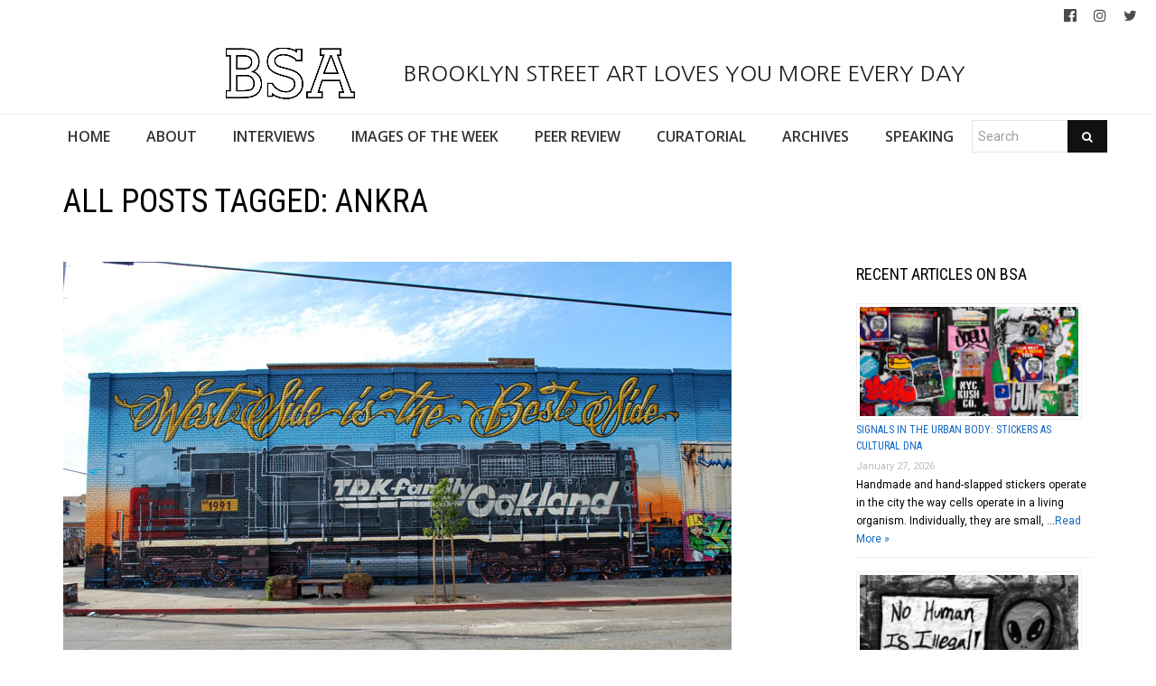

--- FILE ---
content_type: text/html; charset=UTF-8
request_url: https://www.brooklynstreetart.com/tag/ankra/
body_size: 17981
content:
<!DOCTYPE html>
<html lang="en-US">
    <head>
        <meta charset="UTF-8" />
        <title>Ankra | Brooklyn Street Art</title>
        <meta content="width=device-width, initial-scale=1.0" name="viewport">
        <link rel="pingback" href="https://www.brooklynstreetart.com/theblog/xmlrpc.php" /><meta name='robots' content='max-image-preview:large' />
<link rel="alternate" type="application/rss+xml" title="Brooklyn Street Art &raquo; Feed" href="https://www.brooklynstreetart.com/feed/" />
<link rel="alternate" type="application/rss+xml" title="Brooklyn Street Art &raquo; Comments Feed" href="https://www.brooklynstreetart.com/comments/feed/" />
<link rel="alternate" type="application/rss+xml" title="Brooklyn Street Art &raquo; Ankra Tag Feed" href="https://www.brooklynstreetart.com/tag/ankra/feed/" />
<style id='wp-img-auto-sizes-contain-inline-css' type='text/css'>
img:is([sizes=auto i],[sizes^="auto," i]){contain-intrinsic-size:3000px 1500px}
/*# sourceURL=wp-img-auto-sizes-contain-inline-css */
</style>
<link rel='stylesheet' id='sbi_styles-css' href='https://www.brooklynstreetart.com/theblog/wp-content/plugins/instagram-feed/css/sbi-styles.min.css?ver=6.10.0' type='text/css' media='all' />
<style id='wp-emoji-styles-inline-css' type='text/css'>

	img.wp-smiley, img.emoji {
		display: inline !important;
		border: none !important;
		box-shadow: none !important;
		height: 1em !important;
		width: 1em !important;
		margin: 0 0.07em !important;
		vertical-align: -0.1em !important;
		background: none !important;
		padding: 0 !important;
	}
/*# sourceURL=wp-emoji-styles-inline-css */
</style>
<style id='wp-block-library-inline-css' type='text/css'>
:root{--wp-block-synced-color:#7a00df;--wp-block-synced-color--rgb:122,0,223;--wp-bound-block-color:var(--wp-block-synced-color);--wp-editor-canvas-background:#ddd;--wp-admin-theme-color:#007cba;--wp-admin-theme-color--rgb:0,124,186;--wp-admin-theme-color-darker-10:#006ba1;--wp-admin-theme-color-darker-10--rgb:0,107,160.5;--wp-admin-theme-color-darker-20:#005a87;--wp-admin-theme-color-darker-20--rgb:0,90,135;--wp-admin-border-width-focus:2px}@media (min-resolution:192dpi){:root{--wp-admin-border-width-focus:1.5px}}.wp-element-button{cursor:pointer}:root .has-very-light-gray-background-color{background-color:#eee}:root .has-very-dark-gray-background-color{background-color:#313131}:root .has-very-light-gray-color{color:#eee}:root .has-very-dark-gray-color{color:#313131}:root .has-vivid-green-cyan-to-vivid-cyan-blue-gradient-background{background:linear-gradient(135deg,#00d084,#0693e3)}:root .has-purple-crush-gradient-background{background:linear-gradient(135deg,#34e2e4,#4721fb 50%,#ab1dfe)}:root .has-hazy-dawn-gradient-background{background:linear-gradient(135deg,#faaca8,#dad0ec)}:root .has-subdued-olive-gradient-background{background:linear-gradient(135deg,#fafae1,#67a671)}:root .has-atomic-cream-gradient-background{background:linear-gradient(135deg,#fdd79a,#004a59)}:root .has-nightshade-gradient-background{background:linear-gradient(135deg,#330968,#31cdcf)}:root .has-midnight-gradient-background{background:linear-gradient(135deg,#020381,#2874fc)}:root{--wp--preset--font-size--normal:16px;--wp--preset--font-size--huge:42px}.has-regular-font-size{font-size:1em}.has-larger-font-size{font-size:2.625em}.has-normal-font-size{font-size:var(--wp--preset--font-size--normal)}.has-huge-font-size{font-size:var(--wp--preset--font-size--huge)}.has-text-align-center{text-align:center}.has-text-align-left{text-align:left}.has-text-align-right{text-align:right}.has-fit-text{white-space:nowrap!important}#end-resizable-editor-section{display:none}.aligncenter{clear:both}.items-justified-left{justify-content:flex-start}.items-justified-center{justify-content:center}.items-justified-right{justify-content:flex-end}.items-justified-space-between{justify-content:space-between}.screen-reader-text{border:0;clip-path:inset(50%);height:1px;margin:-1px;overflow:hidden;padding:0;position:absolute;width:1px;word-wrap:normal!important}.screen-reader-text:focus{background-color:#ddd;clip-path:none;color:#444;display:block;font-size:1em;height:auto;left:5px;line-height:normal;padding:15px 23px 14px;text-decoration:none;top:5px;width:auto;z-index:100000}html :where(.has-border-color){border-style:solid}html :where([style*=border-top-color]){border-top-style:solid}html :where([style*=border-right-color]){border-right-style:solid}html :where([style*=border-bottom-color]){border-bottom-style:solid}html :where([style*=border-left-color]){border-left-style:solid}html :where([style*=border-width]){border-style:solid}html :where([style*=border-top-width]){border-top-style:solid}html :where([style*=border-right-width]){border-right-style:solid}html :where([style*=border-bottom-width]){border-bottom-style:solid}html :where([style*=border-left-width]){border-left-style:solid}html :where(img[class*=wp-image-]){height:auto;max-width:100%}:where(figure){margin:0 0 1em}html :where(.is-position-sticky){--wp-admin--admin-bar--position-offset:var(--wp-admin--admin-bar--height,0px)}@media screen and (max-width:600px){html :where(.is-position-sticky){--wp-admin--admin-bar--position-offset:0px}}

/*# sourceURL=wp-block-library-inline-css */
</style><style id='wp-block-paragraph-inline-css' type='text/css'>
.is-small-text{font-size:.875em}.is-regular-text{font-size:1em}.is-large-text{font-size:2.25em}.is-larger-text{font-size:3em}.has-drop-cap:not(:focus):first-letter{float:left;font-size:8.4em;font-style:normal;font-weight:100;line-height:.68;margin:.05em .1em 0 0;text-transform:uppercase}body.rtl .has-drop-cap:not(:focus):first-letter{float:none;margin-left:.1em}p.has-drop-cap.has-background{overflow:hidden}:root :where(p.has-background){padding:1.25em 2.375em}:where(p.has-text-color:not(.has-link-color)) a{color:inherit}p.has-text-align-left[style*="writing-mode:vertical-lr"],p.has-text-align-right[style*="writing-mode:vertical-rl"]{rotate:180deg}
/*# sourceURL=https://www.brooklynstreetart.com/theblog/wp-includes/blocks/paragraph/style.min.css */
</style>
<style id='global-styles-inline-css' type='text/css'>
:root{--wp--preset--aspect-ratio--square: 1;--wp--preset--aspect-ratio--4-3: 4/3;--wp--preset--aspect-ratio--3-4: 3/4;--wp--preset--aspect-ratio--3-2: 3/2;--wp--preset--aspect-ratio--2-3: 2/3;--wp--preset--aspect-ratio--16-9: 16/9;--wp--preset--aspect-ratio--9-16: 9/16;--wp--preset--color--black: #000000;--wp--preset--color--cyan-bluish-gray: #abb8c3;--wp--preset--color--white: #ffffff;--wp--preset--color--pale-pink: #f78da7;--wp--preset--color--vivid-red: #cf2e2e;--wp--preset--color--luminous-vivid-orange: #ff6900;--wp--preset--color--luminous-vivid-amber: #fcb900;--wp--preset--color--light-green-cyan: #7bdcb5;--wp--preset--color--vivid-green-cyan: #00d084;--wp--preset--color--pale-cyan-blue: #8ed1fc;--wp--preset--color--vivid-cyan-blue: #0693e3;--wp--preset--color--vivid-purple: #9b51e0;--wp--preset--gradient--vivid-cyan-blue-to-vivid-purple: linear-gradient(135deg,rgb(6,147,227) 0%,rgb(155,81,224) 100%);--wp--preset--gradient--light-green-cyan-to-vivid-green-cyan: linear-gradient(135deg,rgb(122,220,180) 0%,rgb(0,208,130) 100%);--wp--preset--gradient--luminous-vivid-amber-to-luminous-vivid-orange: linear-gradient(135deg,rgb(252,185,0) 0%,rgb(255,105,0) 100%);--wp--preset--gradient--luminous-vivid-orange-to-vivid-red: linear-gradient(135deg,rgb(255,105,0) 0%,rgb(207,46,46) 100%);--wp--preset--gradient--very-light-gray-to-cyan-bluish-gray: linear-gradient(135deg,rgb(238,238,238) 0%,rgb(169,184,195) 100%);--wp--preset--gradient--cool-to-warm-spectrum: linear-gradient(135deg,rgb(74,234,220) 0%,rgb(151,120,209) 20%,rgb(207,42,186) 40%,rgb(238,44,130) 60%,rgb(251,105,98) 80%,rgb(254,248,76) 100%);--wp--preset--gradient--blush-light-purple: linear-gradient(135deg,rgb(255,206,236) 0%,rgb(152,150,240) 100%);--wp--preset--gradient--blush-bordeaux: linear-gradient(135deg,rgb(254,205,165) 0%,rgb(254,45,45) 50%,rgb(107,0,62) 100%);--wp--preset--gradient--luminous-dusk: linear-gradient(135deg,rgb(255,203,112) 0%,rgb(199,81,192) 50%,rgb(65,88,208) 100%);--wp--preset--gradient--pale-ocean: linear-gradient(135deg,rgb(255,245,203) 0%,rgb(182,227,212) 50%,rgb(51,167,181) 100%);--wp--preset--gradient--electric-grass: linear-gradient(135deg,rgb(202,248,128) 0%,rgb(113,206,126) 100%);--wp--preset--gradient--midnight: linear-gradient(135deg,rgb(2,3,129) 0%,rgb(40,116,252) 100%);--wp--preset--font-size--small: 13px;--wp--preset--font-size--medium: 20px;--wp--preset--font-size--large: 36px;--wp--preset--font-size--x-large: 42px;--wp--preset--spacing--20: 0.44rem;--wp--preset--spacing--30: 0.67rem;--wp--preset--spacing--40: 1rem;--wp--preset--spacing--50: 1.5rem;--wp--preset--spacing--60: 2.25rem;--wp--preset--spacing--70: 3.38rem;--wp--preset--spacing--80: 5.06rem;--wp--preset--shadow--natural: 6px 6px 9px rgba(0, 0, 0, 0.2);--wp--preset--shadow--deep: 12px 12px 50px rgba(0, 0, 0, 0.4);--wp--preset--shadow--sharp: 6px 6px 0px rgba(0, 0, 0, 0.2);--wp--preset--shadow--outlined: 6px 6px 0px -3px rgb(255, 255, 255), 6px 6px rgb(0, 0, 0);--wp--preset--shadow--crisp: 6px 6px 0px rgb(0, 0, 0);}:where(.is-layout-flex){gap: 0.5em;}:where(.is-layout-grid){gap: 0.5em;}body .is-layout-flex{display: flex;}.is-layout-flex{flex-wrap: wrap;align-items: center;}.is-layout-flex > :is(*, div){margin: 0;}body .is-layout-grid{display: grid;}.is-layout-grid > :is(*, div){margin: 0;}:where(.wp-block-columns.is-layout-flex){gap: 2em;}:where(.wp-block-columns.is-layout-grid){gap: 2em;}:where(.wp-block-post-template.is-layout-flex){gap: 1.25em;}:where(.wp-block-post-template.is-layout-grid){gap: 1.25em;}.has-black-color{color: var(--wp--preset--color--black) !important;}.has-cyan-bluish-gray-color{color: var(--wp--preset--color--cyan-bluish-gray) !important;}.has-white-color{color: var(--wp--preset--color--white) !important;}.has-pale-pink-color{color: var(--wp--preset--color--pale-pink) !important;}.has-vivid-red-color{color: var(--wp--preset--color--vivid-red) !important;}.has-luminous-vivid-orange-color{color: var(--wp--preset--color--luminous-vivid-orange) !important;}.has-luminous-vivid-amber-color{color: var(--wp--preset--color--luminous-vivid-amber) !important;}.has-light-green-cyan-color{color: var(--wp--preset--color--light-green-cyan) !important;}.has-vivid-green-cyan-color{color: var(--wp--preset--color--vivid-green-cyan) !important;}.has-pale-cyan-blue-color{color: var(--wp--preset--color--pale-cyan-blue) !important;}.has-vivid-cyan-blue-color{color: var(--wp--preset--color--vivid-cyan-blue) !important;}.has-vivid-purple-color{color: var(--wp--preset--color--vivid-purple) !important;}.has-black-background-color{background-color: var(--wp--preset--color--black) !important;}.has-cyan-bluish-gray-background-color{background-color: var(--wp--preset--color--cyan-bluish-gray) !important;}.has-white-background-color{background-color: var(--wp--preset--color--white) !important;}.has-pale-pink-background-color{background-color: var(--wp--preset--color--pale-pink) !important;}.has-vivid-red-background-color{background-color: var(--wp--preset--color--vivid-red) !important;}.has-luminous-vivid-orange-background-color{background-color: var(--wp--preset--color--luminous-vivid-orange) !important;}.has-luminous-vivid-amber-background-color{background-color: var(--wp--preset--color--luminous-vivid-amber) !important;}.has-light-green-cyan-background-color{background-color: var(--wp--preset--color--light-green-cyan) !important;}.has-vivid-green-cyan-background-color{background-color: var(--wp--preset--color--vivid-green-cyan) !important;}.has-pale-cyan-blue-background-color{background-color: var(--wp--preset--color--pale-cyan-blue) !important;}.has-vivid-cyan-blue-background-color{background-color: var(--wp--preset--color--vivid-cyan-blue) !important;}.has-vivid-purple-background-color{background-color: var(--wp--preset--color--vivid-purple) !important;}.has-black-border-color{border-color: var(--wp--preset--color--black) !important;}.has-cyan-bluish-gray-border-color{border-color: var(--wp--preset--color--cyan-bluish-gray) !important;}.has-white-border-color{border-color: var(--wp--preset--color--white) !important;}.has-pale-pink-border-color{border-color: var(--wp--preset--color--pale-pink) !important;}.has-vivid-red-border-color{border-color: var(--wp--preset--color--vivid-red) !important;}.has-luminous-vivid-orange-border-color{border-color: var(--wp--preset--color--luminous-vivid-orange) !important;}.has-luminous-vivid-amber-border-color{border-color: var(--wp--preset--color--luminous-vivid-amber) !important;}.has-light-green-cyan-border-color{border-color: var(--wp--preset--color--light-green-cyan) !important;}.has-vivid-green-cyan-border-color{border-color: var(--wp--preset--color--vivid-green-cyan) !important;}.has-pale-cyan-blue-border-color{border-color: var(--wp--preset--color--pale-cyan-blue) !important;}.has-vivid-cyan-blue-border-color{border-color: var(--wp--preset--color--vivid-cyan-blue) !important;}.has-vivid-purple-border-color{border-color: var(--wp--preset--color--vivid-purple) !important;}.has-vivid-cyan-blue-to-vivid-purple-gradient-background{background: var(--wp--preset--gradient--vivid-cyan-blue-to-vivid-purple) !important;}.has-light-green-cyan-to-vivid-green-cyan-gradient-background{background: var(--wp--preset--gradient--light-green-cyan-to-vivid-green-cyan) !important;}.has-luminous-vivid-amber-to-luminous-vivid-orange-gradient-background{background: var(--wp--preset--gradient--luminous-vivid-amber-to-luminous-vivid-orange) !important;}.has-luminous-vivid-orange-to-vivid-red-gradient-background{background: var(--wp--preset--gradient--luminous-vivid-orange-to-vivid-red) !important;}.has-very-light-gray-to-cyan-bluish-gray-gradient-background{background: var(--wp--preset--gradient--very-light-gray-to-cyan-bluish-gray) !important;}.has-cool-to-warm-spectrum-gradient-background{background: var(--wp--preset--gradient--cool-to-warm-spectrum) !important;}.has-blush-light-purple-gradient-background{background: var(--wp--preset--gradient--blush-light-purple) !important;}.has-blush-bordeaux-gradient-background{background: var(--wp--preset--gradient--blush-bordeaux) !important;}.has-luminous-dusk-gradient-background{background: var(--wp--preset--gradient--luminous-dusk) !important;}.has-pale-ocean-gradient-background{background: var(--wp--preset--gradient--pale-ocean) !important;}.has-electric-grass-gradient-background{background: var(--wp--preset--gradient--electric-grass) !important;}.has-midnight-gradient-background{background: var(--wp--preset--gradient--midnight) !important;}.has-small-font-size{font-size: var(--wp--preset--font-size--small) !important;}.has-medium-font-size{font-size: var(--wp--preset--font-size--medium) !important;}.has-large-font-size{font-size: var(--wp--preset--font-size--large) !important;}.has-x-large-font-size{font-size: var(--wp--preset--font-size--x-large) !important;}
/*# sourceURL=global-styles-inline-css */
</style>

<style id='classic-theme-styles-inline-css' type='text/css'>
/*! This file is auto-generated */
.wp-block-button__link{color:#fff;background-color:#32373c;border-radius:9999px;box-shadow:none;text-decoration:none;padding:calc(.667em + 2px) calc(1.333em + 2px);font-size:1.125em}.wp-block-file__button{background:#32373c;color:#fff;text-decoration:none}
/*# sourceURL=/wp-includes/css/classic-themes.min.css */
</style>
<link rel='stylesheet' id='caxton-front-css' href='https://www.brooklynstreetart.com/theblog/wp-content/plugins/caxton/assets/front.css?ver=1.30.0' type='text/css' media='all' />
<link rel='stylesheet' id='wppopups-base-css' href='https://www.brooklynstreetart.com/theblog/wp-content/plugins/wp-popups-lite/src/assets/css/wppopups-base.css?ver=2.2.0.3' type='text/css' media='all' />
<link rel='stylesheet' id='parent-style-css' href='https://www.brooklynstreetart.com/theblog/wp-content/themes/lambda-child/style.css?ver=6.9' type='text/css' media='all' />
<link rel='stylesheet' id='lambda-bootstrap-css' href='https://www.brooklynstreetart.com/theblog/wp-content/themes/lambda/assets/css/bootstrap.min.css?ver=6.9' type='text/css' media='all' />
<link rel='stylesheet' id='mediaelement-css' href='https://www.brooklynstreetart.com/theblog/wp-includes/js/mediaelement/mediaelementplayer-legacy.min.css?ver=4.2.17' type='text/css' media='all' />
<link rel='stylesheet' id='wp-mediaelement-css' href='https://www.brooklynstreetart.com/theblog/wp-includes/js/mediaelement/wp-mediaelement.min.css?ver=6.9' type='text/css' media='all' />
<link rel='stylesheet' id='lambda-theme-css' href='https://www.brooklynstreetart.com/theblog/wp-content/themes/lambda/assets/css/theme.min.css?ver=6.9' type='text/css' media='all' />
<link rel='stylesheet' id='lambda-vc-frontend-css' href='https://www.brooklynstreetart.com/theblog/wp-content/themes/lambda/inc/assets/stylesheets/visual-composer/vc-frontend.css?ver=6.9' type='text/css' media='all' />
<link rel='stylesheet' id='lambda-theme-stack-css' href='https://www.brooklynstreetart.com/theblog/wp-content/uploads/lambda/stack-113021.css?ver=6.9' type='text/css' media='all' />
<link rel='stylesheet' id='recent-posts-widget-with-thumbnails-public-style-css' href='https://www.brooklynstreetart.com/theblog/wp-content/plugins/recent-posts-widget-with-thumbnails/public.css?ver=7.1.1' type='text/css' media='all' />
<!--n2css--><!--n2js--><script type="text/javascript" src="https://www.brooklynstreetart.com/theblog/wp-includes/js/jquery/jquery.min.js?ver=3.7.1" id="jquery-core-js"></script>
<script type="text/javascript" src="https://www.brooklynstreetart.com/theblog/wp-includes/js/jquery/jquery-migrate.min.js?ver=3.4.1" id="jquery-migrate-js"></script>
<script type="text/javascript" src="https://www.brooklynstreetart.com/theblog/wp-content/themes/lambda-child/js/extended.js?ver=1.0" id="extended-functions-js"></script>
<script type="text/javascript" src="https://www.brooklynstreetart.com/theblog/wp-content/plugins/related-posts-thumbnails/assets/js/front.min.js?ver=4.3.1" id="rpt_front_style-js"></script>
<script type="text/javascript" src="https://www.brooklynstreetart.com/theblog/wp-content/plugins/related-posts-thumbnails/assets/js/lazy-load.js?ver=4.3.1" id="rpt-lazy-load-js"></script>
<link rel="https://api.w.org/" href="https://www.brooklynstreetart.com/wp-json/" /><link rel="alternate" title="JSON" type="application/json" href="https://www.brooklynstreetart.com/wp-json/wp/v2/tags/15329" /><link rel="EditURI" type="application/rsd+xml" title="RSD" href="https://www.brooklynstreetart.com/theblog/xmlrpc.php?rsd" />
<meta name="generator" content="WordPress 6.9" />
        <style>
            #related_posts_thumbnails li {
                border-right: 1px solid #dddddd;
                background-color: #ffffff            }

            #related_posts_thumbnails li:hover {
                background-color: #eeeeee;
            }

            .relpost_content {
                font-size: 18px;
                color: #333333;
            }

            .relpost-block-single {
                background-color: #ffffff;
                border-right: 1px solid #dddddd;
                border-left: 1px solid #dddddd;
                margin-right: -1px;
            }

            .relpost-block-single:hover {
                background-color: #eeeeee;
            }
        </style>

        <style type="text/css" id="spu-css-180615" class="spu-css">		#spu-bg-180615 {
			background-color: rgba(115, 86, 86, 0.33);
		}

		#spu-180615 .spu-close {
			font-size: 40px;
			color: rgb(255, 255, 255);
			text-shadow: 0 1px 0 #000;
		}

		#spu-180615 .spu-close:hover {
			color: #000;
		}

		#spu-180615 {
			background-color: rgb(31, 146, 218);
			max-width: 350px;
			border-radius: 0px;
			
					height: auto;
					box-shadow:  0px 0px 0px 0px rgb(25, 85, 234);
				}

		#spu-180615 .spu-container {
					border: 3px solid;
			border-color: rgb(251, 253, 255);
			border-radius: 0px;
			margin: 15px;
					padding: 10px;
			height: calc(100% - 30px);
		}
		.wpforms-field-label, .wpforms-field-sublabel {color: white !important;}						</style>
		<link rel="icon" href="https://www.brooklynstreetart.com/theblog/wp-content/uploads/2018/11/cropped-BSA-LOGO-BLACK-2013-512-square-no-url-32x32.jpg" sizes="32x32" />
<link rel="icon" href="https://www.brooklynstreetart.com/theblog/wp-content/uploads/2018/11/cropped-BSA-LOGO-BLACK-2013-512-square-no-url-192x192.jpg" sizes="192x192" />
<link rel="apple-touch-icon" href="https://www.brooklynstreetart.com/theblog/wp-content/uploads/2018/11/cropped-BSA-LOGO-BLACK-2013-512-square-no-url-180x180.jpg" />
<meta name="msapplication-TileImage" content="https://www.brooklynstreetart.com/theblog/wp-content/uploads/2018/11/cropped-BSA-LOGO-BLACK-2013-512-square-no-url-270x270.jpg" />
<link href="//fonts.googleapis.com/css?family=Roboto:400%7CRoboto+Condensed:700,400%7CNanum+Gothic%7COpen+Sans:600&amp;subset=latin,latin,latin,latin" rel="stylesheet" type="text/css">    <link rel='stylesheet' id='rpwe-style-css' href='https://www.brooklynstreetart.com/theblog/wp-content/plugins/recent-posts-widget-extended/assets/css/rpwe-frontend.css?ver=2.0.2' type='text/css' media='all' />
<link rel='stylesheet' id='wpforms-classic-full-css' href='https://www.brooklynstreetart.com/theblog/wp-content/plugins/wpforms-lite/assets/css/frontend/classic/wpforms-full.min.css?ver=1.9.8.7' type='text/css' media='all' />
</head>
    <body class="archive tag tag-ankra tag-15329 wp-theme-lambda wp-child-theme-lambda-child pace-on pace-minimal">
        <div class="pace-overlay"></div>
        <div class="top-bar ">
    <div class="container-fullwidth">
        <div class="top top-left">
                    </div>
        <div class="top top-right">
            <div id="oxywidgetsocial-2" class="sidebar-widget text-right small-screen-center widget_social"><ul class="unstyled inline social-icons social-simple social-normal"><li><a target="_blank" data-iconcolor="#3b9999" href="https://www.facebook.com/BrooklynStreetArtFanPage/"><i class="fa fa-facebook-official"></i></a></li><li><a target="_blank" data-iconcolor="#634d40" href="https://www.instagram.com/bkstreetart/"><i class="fa fa-instagram"></i></a></li><li><a target="_blank" data-iconcolor="#00acee" href="https://twitter.com/bkstreetart"><i class="fa fa-twitter"></i></a></li></ul></div>        </div>
    </div>
</div>
<div id="masthead" class="menu navbar navbar-static-top header-logo-center-menu-below oxy-mega-menu navbar-not-sticky navbar-mobile-stuck text-none" role="banner">
    <div class="logo-navbar container-logo">
        <div class="container-fullwidth">
            <div class="navbar-header">
                <button type="button" class="navbar-toggle collapsed" data-toggle="collapse" data-target=".main-navbar">
                    <span class="icon-bar"></span>
                    <span class="icon-bar"></span>
                    <span class="icon-bar"></span>
                </button>
                <a href="https://www.brooklynstreetart.com" class="navbar-brand">
            <img src="https://www.brooklynstreetart.com/theblog/wp-content/uploads/2019/01/BSA-LOGO-BLACK-OUTLINES-NO-URL-centered-within-margin-frame-2019.jpg" alt="Brooklyn Street Art">
         BROOKLYN STREET ART LOVES YOU MORE EVERY DAY</a>
                <div class="logo-sidebar">
                                    </div>
            </div>
        </div>
    </div>
    <div class="container-fullwidth">
        <div class="nav-container clearfix">
            <nav class="collapse navbar-collapse main-navbar" role="navigation">
                <div class="menu-container"><ul id="menu-main-navigation" class="nav navbar-nav"><li id="menu-item-113038" class="menu-item menu-item-type-post_type menu-item-object-page menu-item-home menu-item-113038"><a href="https://www.brooklynstreetart.com/">HOME</a></li>
<li id="menu-item-113216" class="menu-item menu-item-type-post_type menu-item-object-page menu-item-113216"><a href="https://www.brooklynstreetart.com/new-about-bsa/">ABOUT</a></li>
<li id="menu-item-113050" class="menu-item menu-item-type-post_type menu-item-object-page menu-item-113050"><a href="https://www.brooklynstreetart.com/interviews/">INTERVIEWS</a></li>
<li id="menu-item-113114" class="menu-item menu-item-type-post_type menu-item-object-page menu-item-113114"><a href="https://www.brooklynstreetart.com/bsa-images-of-the-week/">IMAGES OF THE WEEK</a></li>
<li id="menu-item-113217" class="menu-item menu-item-type-post_type menu-item-object-page menu-item-113217"><a href="https://www.brooklynstreetart.com/peer-review/">PEER REVIEW</a></li>
<li id="menu-item-113325" class="menu-item menu-item-type-post_type menu-item-object-page menu-item-113325"><a href="https://www.brooklynstreetart.com/curatorial/">CURATORIAL</a></li>
<li id="menu-item-113329" class="menu-item menu-item-type-post_type menu-item-object-page menu-item-113329"><a href="https://www.brooklynstreetart.com/archives/">ARCHIVES</a></li>
<li id="menu-item-113323" class="menu-item menu-item-type-post_type menu-item-object-page menu-item-113323"><a href="https://www.brooklynstreetart.com/lectures-panels-multimedia/">SPEAKING</a></li>
<li><form role="search" method="get" id="searchform" action="https://www.brooklynstreetart.com/"><div class="input-group"><input type="text" value="" name="s" id="s" class="form-control" placeholder="Search"/><span class="input-group-btn"><button class="btn btn-primary" type="submit" id="searchsubmit" value="Search"><i class="fa fa-search"></i></button></span></div></form></li></ul></div><div class="menu-sidebar">
    </div>
            </nav>
        </div>
    </div>
</div>        <div id="content" role="main"><section class="section  text-normal section-text-no-shadow section-inner-no-shadow section-normal section-opaque" >
    
    <div class="background-overlay grid-overlay-0 " style="background-color: rgba(0,0,0,0);"></div>

    <div class="container container-vertical-default">
        <div class="row vertical-default">
            <header class="blog-header small-screen-center text-normal col-md-12">
    <h1 class="text-left  element-top-20 element-bottom-20 text-normal normal default" data-os-animation="none" data-os-animation-delay="0s" >
    All posts tagged: Ankra</h1>    
</header>
        </div>
    </div>
</section><section class="section">
    <div class="container">
        <div class="row element-top-20 element-bottom-20">
            <div class="col-md-9 blog-list-layout-normal">
                <article id="post-54242" class="post-54242 post type-post status-publish format-standard has-post-thumbnail hentry category-artists tag-schmoe tag-ankra tag-bam tag-brooklyn-street-art tag-ca tag-colour tag-derp tag-donetdk tag-graffiti tag-jaime-rojo tag-jase tag-jim-prigoff tag-king157 tag-mike-tau tag-norman-vogue tag-oakland tag-pada tag-robz tag-sear tag-somni tag-steven-p-harrington">
    
            <div class="post-media">
            <div class="figure fade-in text-center figcaption-middle">
                        <img width="740" height="495" src="https://www.brooklynstreetart.com/theblog/wp-content/uploads/2014/09/brooklyn-street-art-vogue-bam-jim-prigoff-oakland-09-14-web-2.jpg" class="attachment-full size-full wp-post-image" alt="&#8220;West Side is the Best Side&#8221;, Vogue &#038; BAM In Oakland" decoding="async" fetchpriority="high" srcset="https://www.brooklynstreetart.com/theblog/wp-content/uploads/2014/09/brooklyn-street-art-vogue-bam-jim-prigoff-oakland-09-14-web-2.jpg 740w, https://www.brooklynstreetart.com/theblog/wp-content/uploads/2014/09/brooklyn-street-art-vogue-bam-jim-prigoff-oakland-09-14-web-2-600x401.jpg 600w" sizes="(max-width: 740px) 100vw, 740px" />            </div>
        </div>
    
            <header class="post-head small-screen-center">
            <h2 class="post-title">
            <a href="https://www.brooklynstreetart.com/2014/09/18/vogue-bam-jim-prigoff-making-history-oakland/" title="Permalink to &#8220;West Side is the Best Side&#8221;, Vogue &#038; BAM In Oakland" rel="bookmark">
                &#8220;West Side is the Best Side&#8221;, Vogue &#038; BAM In Oakland            </a>
                    </h2>
    
            <div class="post-details">
    <span class="post-date">
        <i class="icon-clock"></i>
        September 18, 2014    </span>
    <span class="post-category">
        <i class="icon-clipboard"></i>
        <a href="https://www.brooklynstreetart.com/category/artists/" rel="tag">Artists</a>    </span>
</div>    </header>    
    <div class="post-body">
        <address><em>Today we have the honor of photographer, author and lecturer <a href="http://en.wikipedia.org/wiki/James_Prigoff">Mr. James Prigoff</a> sharing with BSA readers his images and observations about a new 8,000 square foot mural that went up in Oakland last month paying tribute to graffiti’s love of locomotives, Oakland’s history as a port town and ship builder, and a line out of Tupac Shakur’s “California Love”.  A neighborhood project that aims to educate and beautify, two old school writers from The O named Vogue and BAM (Norman Chuck and Mike Tyau) gathered together some friends and interns to knock this mammoth one out. But enough from us, we’ll let Mr. Prigoff paint the scene for you.</em></address>
<p><a href="http://www.brooklynstreetart.com/theblog/wp-content/uploads/2014/09/brooklyn-street-art-vogue-bam-jim-prigoff-oakland-09-14-web-15a.jpg"><img decoding="async" class="alignnone size-full wp-image-54256" alt="brooklyn-street-art-vogue-bam-jim-prigoff-oakland-09-14-web-15a" src="http://www.brooklynstreetart.com/theblog/wp-content/uploads/2014/09/brooklyn-street-art-vogue-bam-jim-prigoff-oakland-09-14-web-15a.jpg" width="740" height="104" srcset="https://www.brooklynstreetart.com/theblog/wp-content/uploads/2014/09/brooklyn-street-art-vogue-bam-jim-prigoff-oakland-09-14-web-15a.jpg 3000w, https://www.brooklynstreetart.com/theblog/wp-content/uploads/2014/09/brooklyn-street-art-vogue-bam-jim-prigoff-oakland-09-14-web-15a-600x84.jpg 600w, https://www.brooklynstreetart.com/theblog/wp-content/uploads/2014/09/brooklyn-street-art-vogue-bam-jim-prigoff-oakland-09-14-web-15a-1280x179.jpg 1280w, https://www.brooklynstreetart.com/theblog/wp-content/uploads/2014/09/brooklyn-street-art-vogue-bam-jim-prigoff-oakland-09-14-web-15a-900x126.jpg 900w" sizes="(max-width: 740px) 100vw, 740px" /></a></p>
<h4>Vogue/Bam collaboration with help from Derp, Jase, King157, Goser, Sear &amp; Done/TDK, Robz &amp; Colour. West Oakland, CA. CLICK ON IMAGE TO ENLARGE (photo © Jim Prigoff)</h4>
<p><em>By James Prigoff</em></p>
<p>I have been documenting <a href="https://www.facebook.com/voguetdk">Norman Vogue</a> and <a href="http://miketyau.com/home.html">Mike &#8220;BAM&#8221; Tyau’s</a> Spraycan painting for thirty years. It was evident in the early days of West Coast “writing” that the two of them and their crews had very special talent.</p>
<p>Following their work over the years brought me to the <em>Wrist Ship Supply</em> building in West Oakland yesterday.</p>
<p>Modern Graffiti Art started on the East Coast with simple tags and evolved over the years until it became the most significant art form of the last forty years. In the evolution, part of the art form became Street Art and today is entitled Urban Art. The variety of imagery would fill endless books, light years away from what once were known as Graffiti Masterpieces.</p>
<p><a href="http://www.brooklynstreetart.com/theblog/wp-content/uploads/2014/09/brooklyn-street-art-vogue-bam-jim-prigoff-oakland-09-14-web-2.jpg"><img decoding="async" class="alignnone size-full wp-image-54244" alt="brooklyn-street-art-vogue-bam-jim-prigoff-oakland-09-14-web-2" src="http://www.brooklynstreetart.com/theblog/wp-content/uploads/2014/09/brooklyn-street-art-vogue-bam-jim-prigoff-oakland-09-14-web-2.jpg" width="740" height="495" srcset="https://www.brooklynstreetart.com/theblog/wp-content/uploads/2014/09/brooklyn-street-art-vogue-bam-jim-prigoff-oakland-09-14-web-2.jpg 740w, https://www.brooklynstreetart.com/theblog/wp-content/uploads/2014/09/brooklyn-street-art-vogue-bam-jim-prigoff-oakland-09-14-web-2-600x401.jpg 600w" sizes="(max-width: 740px) 100vw, 740px" /></a></p>
<h4>Vogue/Bam collaboration with help from Derp, Jase, King157, Goser, Sear &amp; Done/TDK, Robz &amp; Colour. West Oakland, CA. (photo © Jim Prigoff)</h4>
<p>The mural that these artists have created, &#8220;West Side is the Best Side&#8221;, is historically important for many reasons and I think it has an significant place among the art form’s historical images for these reasons;</p>
<ol start="1">
<li>
<p> It is technically very proficient as an example of how sophisticated the use of the spray can has become.</p>
</li>
<li>
<p> It pays tribute to a few of the most important writers to develop on the West Coast, particularly an iconic young R.I.P who wrote DREAM.</p>
</li>
<li>
<p> It is a classic in that it goes back to the roots of name writing and characters.</p>
</li>
<li>
<p> It celebrates the train writing that brightened the drab railroad cars and became a vehicle to send the “writer’s” name to distant cities.</p>
</li>
</ol>
<p>Put it all together and they have created a very special piece of art, far more so than the average eye would perceive.</p>
<p><a href="http://www.brooklynstreetart.com/theblog/wp-content/uploads/2014/09/brooklyn-street-art-vogue-bam-jim-prigoff-oakland-09-14-web-3.jpg"><img loading="lazy" decoding="async" class="alignnone size-full wp-image-54245" alt="brooklyn-street-art-vogue-bam-jim-prigoff-oakland-09-14-web-3" src="http://www.brooklynstreetart.com/theblog/wp-content/uploads/2014/09/brooklyn-street-art-vogue-bam-jim-prigoff-oakland-09-14-web-3.jpg" width="740" height="495" srcset="https://www.brooklynstreetart.com/theblog/wp-content/uploads/2014/09/brooklyn-street-art-vogue-bam-jim-prigoff-oakland-09-14-web-3.jpg 740w, https://www.brooklynstreetart.com/theblog/wp-content/uploads/2014/09/brooklyn-street-art-vogue-bam-jim-prigoff-oakland-09-14-web-3-600x401.jpg 600w" sizes="auto, (max-width: 740px) 100vw, 740px" /></a></p>
<h4>Vogue/Bam collaboration with help from Derp, Jase, King157, Goser, Sear &amp; Done/TDK, Robz &amp; Colour. West Oakland, CA. (photo © Jim Prigoff)</h4>
<p>Sage coordinated the deal at first and got all the scissor/boom lifts for the artists to use and coordinated daily operations early on. Jase, King157, Sear &amp; Done/TDK all painted their pieces within one day. Vogue painted his &amp; Dream&#8217;s throwies all within one day also. The &#8220;Schmoe&#8221; piece was painted by Done on the caboose in memory of him since he passed away in a car accident back in July and he was a part of the TDK crew.</p>
<p>I&#8217;ve told Sage to help us file this at the Guinness Book of World Records for the largest train mural.</p>
<address> </address>
<address>(Continued credits continue at the end of posting)</address>
<p><a href="http://www.brooklynstreetart.com/theblog/wp-content/uploads/2014/09/brooklyn-street-art-vogue-bam-jim-prigoff-oakland-09-14-web-14.jpg"><img loading="lazy" decoding="async" class="alignnone size-full wp-image-54254" alt="brooklyn-street-art-vogue-bam-jim-prigoff-oakland-09-14-web-14" src="http://www.brooklynstreetart.com/theblog/wp-content/uploads/2014/09/brooklyn-street-art-vogue-bam-jim-prigoff-oakland-09-14-web-14.jpg" width="740" height="495" srcset="https://www.brooklynstreetart.com/theblog/wp-content/uploads/2014/09/brooklyn-street-art-vogue-bam-jim-prigoff-oakland-09-14-web-14.jpg 740w, https://www.brooklynstreetart.com/theblog/wp-content/uploads/2014/09/brooklyn-street-art-vogue-bam-jim-prigoff-oakland-09-14-web-14-600x401.jpg 600w" sizes="auto, (max-width: 740px) 100vw, 740px" /></a></p>
<h4>Vogue/Bam collaboration with help from Derp, Jase, King157, Goser, Sear &amp; Done/TDK, Robz &amp; Colour. West Oakland, CA. (photo © Jim Prigoff)</h4>
<p><a href="http://www.brooklynstreetart.com/theblog/wp-content/uploads/2014/09/brooklyn-street-art-vogue-bam-jim-prigoff-oakland-09-14-web-12.jpg"><img loading="lazy" decoding="async" class="alignnone size-full wp-image-54253" alt="brooklyn-street-art-vogue-bam-jim-prigoff-oakland-09-14-web-12" src="http://www.brooklynstreetart.com/theblog/wp-content/uploads/2014/09/brooklyn-street-art-vogue-bam-jim-prigoff-oakland-09-14-web-12.jpg" width="740" height="495" srcset="https://www.brooklynstreetart.com/theblog/wp-content/uploads/2014/09/brooklyn-street-art-vogue-bam-jim-prigoff-oakland-09-14-web-12.jpg 740w, https://www.brooklynstreetart.com/theblog/wp-content/uploads/2014/09/brooklyn-street-art-vogue-bam-jim-prigoff-oakland-09-14-web-12-600x401.jpg 600w" sizes="auto, (max-width: 740px) 100vw, 740px" /></a></p>
<h4>Vogue/Bam collaboration with help from Derp, Jase, King157, Goser, Sear &amp; Done/TDK, Robz &amp; Colour. West Oakland, CA. (photo © Jim Prigoff)</h4>
<p><a href="http://www.brooklynstreetart.com/theblog/wp-content/uploads/2014/09/brooklyn-street-art-vogue-bam-jim-prigoff-oakland-09-14-web-4.jpg"><img loading="lazy" decoding="async" class="alignnone size-full wp-image-54246" alt="brooklyn-street-art-vogue-bam-jim-prigoff-oakland-09-14-web-4" src="http://www.brooklynstreetart.com/theblog/wp-content/uploads/2014/09/brooklyn-street-art-vogue-bam-jim-prigoff-oakland-09-14-web-4.jpg" width="740" height="495" srcset="https://www.brooklynstreetart.com/theblog/wp-content/uploads/2014/09/brooklyn-street-art-vogue-bam-jim-prigoff-oakland-09-14-web-4.jpg 740w, https://www.brooklynstreetart.com/theblog/wp-content/uploads/2014/09/brooklyn-street-art-vogue-bam-jim-prigoff-oakland-09-14-web-4-600x401.jpg 600w" sizes="auto, (max-width: 740px) 100vw, 740px" /></a></p>
<h4>Vogue/Bam collaboration with help from Derp, Jase, King157, Goser, Sear &amp; Done/TDK, Robz &amp; Colour. West Oakland, CA. (photo © Jim Prigoff)</h4>
<p><a href="http://www.brooklynstreetart.com/theblog/wp-content/uploads/2014/09/brooklyn-street-art-vogue-bam-jim-prigoff-oakland-09-14-web-11.jpg"><img loading="lazy" decoding="async" class="alignnone size-full wp-image-54252" alt="brooklyn-street-art-vogue-bam-jim-prigoff-oakland-09-14-web-11" src="http://www.brooklynstreetart.com/theblog/wp-content/uploads/2014/09/brooklyn-street-art-vogue-bam-jim-prigoff-oakland-09-14-web-11.jpg" width="740" height="495" srcset="https://www.brooklynstreetart.com/theblog/wp-content/uploads/2014/09/brooklyn-street-art-vogue-bam-jim-prigoff-oakland-09-14-web-11.jpg 740w, https://www.brooklynstreetart.com/theblog/wp-content/uploads/2014/09/brooklyn-street-art-vogue-bam-jim-prigoff-oakland-09-14-web-11-600x401.jpg 600w" sizes="auto, (max-width: 740px) 100vw, 740px" /></a></p>
<h4>Vogue/Bam collaboration with help from Derp, Jase, King157, Goser, Sear &amp; Done/TDK, Robz &amp; Colour. West Oakland, CA. (photo © Jim Prigoff)</h4>
<p><a href="http://www.brooklynstreetart.com/theblog/wp-content/uploads/2014/09/brooklyn-street-art-vogue-bam-jim-prigoff-oakland-09-14-web-10.jpg"><img loading="lazy" decoding="async" class="alignnone size-full wp-image-54251" alt="brooklyn-street-art-vogue-bam-jim-prigoff-oakland-09-14-web-10" src="http://www.brooklynstreetart.com/theblog/wp-content/uploads/2014/09/brooklyn-street-art-vogue-bam-jim-prigoff-oakland-09-14-web-10.jpg" width="740" height="495" srcset="https://www.brooklynstreetart.com/theblog/wp-content/uploads/2014/09/brooklyn-street-art-vogue-bam-jim-prigoff-oakland-09-14-web-10.jpg 740w, https://www.brooklynstreetart.com/theblog/wp-content/uploads/2014/09/brooklyn-street-art-vogue-bam-jim-prigoff-oakland-09-14-web-10-600x401.jpg 600w" sizes="auto, (max-width: 740px) 100vw, 740px" /></a></p>
<h4>Vogue/Bam collaboration with help from Derp, Jase, King157, Goser, Sear &amp; Done/TDK, Robz &amp; Colour. West Oakland, CA. (photo © Jim Prigoff)</h4>
<p><a href="http://www.brooklynstreetart.com/theblog/wp-content/uploads/2014/09/brooklyn-street-art-vogue-bam-jim-prigoff-oakland-09-14-web-5.jpg"><img loading="lazy" decoding="async" class="alignnone size-full wp-image-54247" alt="brooklyn-street-art-vogue-bam-jim-prigoff-oakland-09-14-web-5" src="http://www.brooklynstreetart.com/theblog/wp-content/uploads/2014/09/brooklyn-street-art-vogue-bam-jim-prigoff-oakland-09-14-web-5.jpg" width="740" height="495" srcset="https://www.brooklynstreetart.com/theblog/wp-content/uploads/2014/09/brooklyn-street-art-vogue-bam-jim-prigoff-oakland-09-14-web-5.jpg 740w, https://www.brooklynstreetart.com/theblog/wp-content/uploads/2014/09/brooklyn-street-art-vogue-bam-jim-prigoff-oakland-09-14-web-5-600x401.jpg 600w" sizes="auto, (max-width: 740px) 100vw, 740px" /></a></p>
<h4>Vogue/Bam collaboration with help from Derp, Jase, King157, Goser, Sear &amp; Done/TDK, Robz &amp; Colour. West Oakland, CA. (photo © Jim Prigoff)</h4>
<p><a href="http://www.brooklynstreetart.com/theblog/wp-content/uploads/2014/09/brooklyn-street-art-vogue-bam-jim-prigoff-oakland-09-14-web-9.jpg"><img loading="lazy" decoding="async" class="alignnone size-full wp-image-54250" alt="brooklyn-street-art-vogue-bam-jim-prigoff-oakland-09-14-web-9" src="http://www.brooklynstreetart.com/theblog/wp-content/uploads/2014/09/brooklyn-street-art-vogue-bam-jim-prigoff-oakland-09-14-web-9.jpg" width="740" height="495" srcset="https://www.brooklynstreetart.com/theblog/wp-content/uploads/2014/09/brooklyn-street-art-vogue-bam-jim-prigoff-oakland-09-14-web-9.jpg 740w, https://www.brooklynstreetart.com/theblog/wp-content/uploads/2014/09/brooklyn-street-art-vogue-bam-jim-prigoff-oakland-09-14-web-9-600x401.jpg 600w" sizes="auto, (max-width: 740px) 100vw, 740px" /></a></p>
<h4>Vogue/Bam collaboration with help from Derp, Jase, King157, Goser, Sear &amp; Done/TDK, Robz &amp; Colour. West Oakland, CA. (photo © Jim Prigoff)</h4>
<p><a href="http://www.brooklynstreetart.com/theblog/wp-content/uploads/2014/09/brooklyn-street-art-vogue-bam-jim-prigoff-oakland-09-14-web-6.jpg"><img loading="lazy" decoding="async" class="alignnone size-full wp-image-54248" alt="brooklyn-street-art-vogue-bam-jim-prigoff-oakland-09-14-web-6" src="http://www.brooklynstreetart.com/theblog/wp-content/uploads/2014/09/brooklyn-street-art-vogue-bam-jim-prigoff-oakland-09-14-web-6.jpg" width="740" height="495" srcset="https://www.brooklynstreetart.com/theblog/wp-content/uploads/2014/09/brooklyn-street-art-vogue-bam-jim-prigoff-oakland-09-14-web-6.jpg 740w, https://www.brooklynstreetart.com/theblog/wp-content/uploads/2014/09/brooklyn-street-art-vogue-bam-jim-prigoff-oakland-09-14-web-6-600x401.jpg 600w" sizes="auto, (max-width: 740px) 100vw, 740px" /></a></p>
<h4>Vogue/Bam collaboration with help from Derp, Jase, King157, Goser, Sear &amp; Done/TDK, Robz &amp; Colour. West Oakland, CA. (photo © Jim Prigoff)</h4>
<p><a href="http://www.brooklynstreetart.com/theblog/wp-content/uploads/2014/09/brooklyn-street-art-vogue-bam-jim-prigoff-oakland-09-14-web-7.jpg"><img loading="lazy" decoding="async" class="alignnone size-full wp-image-54249" alt="brooklyn-street-art-vogue-bam-jim-prigoff-oakland-09-14-web-7" src="http://www.brooklynstreetart.com/theblog/wp-content/uploads/2014/09/brooklyn-street-art-vogue-bam-jim-prigoff-oakland-09-14-web-7.jpg" width="740" height="495" srcset="https://www.brooklynstreetart.com/theblog/wp-content/uploads/2014/09/brooklyn-street-art-vogue-bam-jim-prigoff-oakland-09-14-web-7.jpg 740w, https://www.brooklynstreetart.com/theblog/wp-content/uploads/2014/09/brooklyn-street-art-vogue-bam-jim-prigoff-oakland-09-14-web-7-600x401.jpg 600w" sizes="auto, (max-width: 740px) 100vw, 740px" /></a></p>
<h4>Vogue/Bam collaboration with help from Derp, Jase, King157, Goser, Sear &amp; Done/TDK, Robz &amp; Colour. West Oakland, CA. (photo © Jim Prigoff)</h4>
<p><a href="http://www.brooklynstreetart.com/theblog/wp-content/uploads/2014/09/brooklyn-street-art-vogue-bam-jim-prigoff-oakland-09-14-web-1.jpg"><img loading="lazy" decoding="async" class="alignnone size-full wp-image-54243" alt="brooklyn-street-art-vogue-bam-jim-prigoff-oakland-09-14-web-1" src="http://www.brooklynstreetart.com/theblog/wp-content/uploads/2014/09/brooklyn-street-art-vogue-bam-jim-prigoff-oakland-09-14-web-1.jpg" width="740" height="495" srcset="https://www.brooklynstreetart.com/theblog/wp-content/uploads/2014/09/brooklyn-street-art-vogue-bam-jim-prigoff-oakland-09-14-web-1.jpg 740w, https://www.brooklynstreetart.com/theblog/wp-content/uploads/2014/09/brooklyn-street-art-vogue-bam-jim-prigoff-oakland-09-14-web-1-600x401.jpg 600w" sizes="auto, (max-width: 740px) 100vw, 740px" /></a></p>
<h4>Vogue/Bam collaboration with help from Derp, Jase, King157, Goser, Sear &amp; Done/TDK, Robz &amp; Colour. West Oakland, CA. (photo © Jim Prigoff)</h4>
<div>
<p>In addition to Bryan &#8220;DERP,&#8221; three other interns who worked on the mural include Thavin Rajanakhan, Thitiwat Phromratanapongse, and Dominic Cheng</p>
</div>
<p>&#8220;We would not have been able to complete the first half of this mural without these guys,&#8221; say Vogue and Bam, who wish to express their gratitude to everyone and especially to the interns.</p>
<p>&nbsp;</p>
<div>
<address><em>&lt;&lt;&gt;&gt;&gt;&lt;&gt;&lt;&lt;&gt;BSA&lt;&lt;&gt;&gt;&gt;&lt;&lt;&lt;&gt;&gt;&lt;&gt;&lt;BSA</em><em>&lt;&lt;&gt;&gt;&gt;&lt;&gt;&lt;&lt;&gt;BSA&lt;&lt;&gt;&gt;&gt;&lt;&lt;&lt;&gt;&gt;&lt;&gt;&lt;BSA</em></address>
<address> </address>
<address><em>Please note: All content including images and text are © BrooklynStreetArt.com, unless otherwise noted. We like sharing BSA content for non-commercial purposes as long as you credit the photographer(s) and BSA, include a link to the original article URL and do not remove the photographer’s name from the .jpg file. Otherwise, please refrain from re-posting. Thanks!</em></address>
<address> </address>
<address><em>&lt;&lt;&gt;&gt;&gt;&lt;&gt;&lt;&lt;&gt;BSA&lt;&lt;&gt;&gt;&gt;&lt;&lt;&lt;&gt;&gt;&lt;&gt;&lt;BSA</em><em>&lt;&lt;&gt;&gt;&gt;&lt;&gt;&lt;&lt;&gt;BSA&lt;&lt;&gt;&gt;&gt;&lt;&lt;&lt;&gt;&gt;&lt;&gt;&lt;BSA</em></address>
</div>
<p>&nbsp;</p>
    </div>

    

<span class="hide"></span><div class="small-screen-center post-more"><a href="https://www.brooklynstreetart.com/2014/09/18/vogue-bam-jim-prigoff-making-history-oakland/" class="post-more-link ">Read more</a></div></article>            </div>
            <div class="col-md-3 sidebar">
                <div id="rpwe_widget-2" class="sidebar-widget  rpwe_widget recent-posts-extended"><h3 class="sidebar-header">Recent Articles on BSA</h3><div  class="rpwe-block"><ul class="rpwe-ul"><li class="rpwe-li rpwe-clearfix"><a class="rpwe-img" href="https://www.brooklynstreetart.com/2026/01/27/signals-in-the-urban-body-stickers-as-cultural-dna/" target="_self"><img class="rpwe-aligncenter rpwe-thumb" src="https://www.brooklynstreetart.com/theblog/wp-content/uploads/2026/01/brooklyn-street-art-artist-unknown-jaime-rojo-01-25-2026-web-8-250x125.jpg" alt="Signals in the Urban Body: Stickers as Cultural DNA" height="125" width="250" loading="lazy" decoding="async"></a><h3 class="rpwe-title"><a href="https://www.brooklynstreetart.com/2026/01/27/signals-in-the-urban-body-stickers-as-cultural-dna/" target="_self">Signals in the Urban Body: Stickers as Cultural DNA</a></h3><time class="rpwe-time published" datetime="2026-01-27T10:00:00-05:00">January 27, 2026</time><div class="rpwe-summary">Handmade and hand-slapped stickers operate in the city the way cells operate in a living organism. Individually, they are small, &hellip;<a href="https://www.brooklynstreetart.com/2026/01/27/signals-in-the-urban-body-stickers-as-cultural-dna/" class="more-link">Read More »</a></div></li><li class="rpwe-li rpwe-clearfix"><a class="rpwe-img" href="https://www.brooklynstreetart.com/2026/01/25/bsa-images-of-the-week-01-25-26/" target="_self"><img class="rpwe-aligncenter rpwe-thumb" src="https://www.brooklynstreetart.com/theblog/wp-content/uploads/2026/01/brooklyn-street-art-artist-inknown-jaime-rojo-01-25-2026-web-2-250x125.jpg" alt="BSA Images Of The Week: 01.25.26" height="125" width="250" loading="lazy" decoding="async"></a><h3 class="rpwe-title"><a href="https://www.brooklynstreetart.com/2026/01/25/bsa-images-of-the-week-01-25-26/" target="_self">BSA Images Of The Week: 01.25.26</a></h3><time class="rpwe-time published" datetime="2026-01-25T00:01:00-05:00">January 25, 2026</time><div class="rpwe-summary">Welcome to BSA&#8217;s Images of the Week! The New York Post is complaining that the new mayor is using 2,200 &hellip;<a href="https://www.brooklynstreetart.com/2026/01/25/bsa-images-of-the-week-01-25-26/" class="more-link">Read More »</a></div></li><li class="rpwe-li rpwe-clearfix"><a class="rpwe-img" href="https://www.brooklynstreetart.com/2026/01/22/enamur-art-returns-to-les-franqueses-del-valles-for-its-fourth-edition/" target="_self"><img class="rpwe-aligncenter rpwe-thumb" src="https://www.brooklynstreetart.com/theblog/wp-content/uploads/2026/01/brooklyn-street-art-tcncrew-enamur-art-lluis-olive-bulbena-01-26-web-1-250x125.jpg" alt="ENAMUR ART Returns to Les Franqueses del Vallès for Its Fourth Edition" height="125" width="250" loading="lazy" decoding="async"></a><h3 class="rpwe-title"><a href="https://www.brooklynstreetart.com/2026/01/22/enamur-art-returns-to-les-franqueses-del-valles-for-its-fourth-edition/" target="_self">ENAMUR ART Returns to Les Franqueses del Vallès for Its Fourth Edition</a></h3><time class="rpwe-time published" datetime="2026-01-22T10:00:00-05:00">January 22, 2026</time><div class="rpwe-summary">ENAMUR ART returned this January to Les Franqueses del Vallès with its 4th edition, continuing to build a locally rooted, &hellip;<a href="https://www.brooklynstreetart.com/2026/01/22/enamur-art-returns-to-les-franqueses-del-valles-for-its-fourth-edition/" class="more-link">Read More »</a></div></li><li class="rpwe-li rpwe-clearfix"><a class="rpwe-img" href="https://www.brooklynstreetart.com/2026/01/20/before-it-was-called-art-uga-jonone-pixacao-at-museum-of-graffiti/" target="_self"><img class="rpwe-aligncenter rpwe-thumb" src="https://www.brooklynstreetart.com/theblog/wp-content/uploads/2026/01/brooklyn-street-art-jononemuseum-of-graffiti-jaime-rojo-11-2025-web-7-250x125.jpg" alt="Before It Was Called Art: UGA, JonOne, Pixação at the Museum of Graffiti" height="125" width="250" loading="lazy" decoding="async"></a><h3 class="rpwe-title"><a href="https://www.brooklynstreetart.com/2026/01/20/before-it-was-called-art-uga-jonone-pixacao-at-museum-of-graffiti/" target="_self">Before It Was Called Art: UGA, JonOne, Pixação at the Museum of Graffiti</a></h3><time class="rpwe-time published" datetime="2026-01-20T06:00:00-05:00">January 20, 2026</time><div class="rpwe-summary">Steven P. Harrington After Hours at the Museum of Graffiti On a late-night private tour during the Art Basel week &hellip;<a href="https://www.brooklynstreetart.com/2026/01/20/before-it-was-called-art-uga-jonone-pixacao-at-museum-of-graffiti/" class="more-link">Read More »</a></div></li><li class="rpwe-li rpwe-clearfix"><a class="rpwe-img" href="https://www.brooklynstreetart.com/2026/01/18/bsa-images-of-the-week-01-28-26/" target="_self"><img class="rpwe-aligncenter rpwe-thumb" src="https://www.brooklynstreetart.com/theblog/wp-content/uploads/2026/01/brooklyn-street-art-caryn-cast-jaime-rojo-01-28-2026-web-4-250x125.jpg" alt="BSA Images Of The Week: 01.28.26" height="125" width="250" loading="lazy" decoding="async"></a><h3 class="rpwe-title"><a href="https://www.brooklynstreetart.com/2026/01/18/bsa-images-of-the-week-01-28-26/" target="_self">BSA Images Of The Week: 01.28.26</a></h3><time class="rpwe-time published" datetime="2026-01-18T00:01:00-05:00">January 18, 2026</time><div class="rpwe-summary">Welcome to BSA Images of the Week! Snowy. Hard to see through right now. The physical temperature here in NYC &hellip;<a href="https://www.brooklynstreetart.com/2026/01/18/bsa-images-of-the-week-01-28-26/" class="more-link">Read More »</a></div></li><li class="rpwe-li rpwe-clearfix"><a class="rpwe-img" href="https://www.brooklynstreetart.com/2026/01/15/books-in-the-mcl-escif-los-cimientos-de-la-armonia-y-la-invencion/" target="_self"><img class="rpwe-aligncenter rpwe-thumb" src="https://www.brooklynstreetart.com/theblog/wp-content/uploads/2024/12/brooklyn-street-art-escif-jaime-rojo-12-2024-web-11-250x125.jpg" alt="Books In the MCL: ESCIF &#8220;Los Cimientos De La Armonia Y La Invencion&#8221;" height="125" width="250" loading="lazy" decoding="async"></a><h3 class="rpwe-title"><a href="https://www.brooklynstreetart.com/2026/01/15/books-in-the-mcl-escif-los-cimientos-de-la-armonia-y-la-invencion/" target="_self">Books In the MCL: ESCIF &#8220;Los Cimientos De La Armonia Y La Invencion&#8221;</a></h3><time class="rpwe-time published" datetime="2026-01-15T10:00:00-05:00">January 15, 2026</time><div class="rpwe-summary">Reprinted from the original review. Spanning twelve years of studio and mural work, public interventions, installations, and collaborations, Los cimientos &hellip;<a href="https://www.brooklynstreetart.com/2026/01/15/books-in-the-mcl-escif-los-cimientos-de-la-armonia-y-la-invencion/" class="more-link">Read More »</a></div></li><li class="rpwe-li rpwe-clearfix"><a class="rpwe-img" href="https://www.brooklynstreetart.com/2026/01/13/go-big-or-go-home-amsterdams-mick-la-roc-paints-wild-style-in-bushwick/" target="_self"><img class="rpwe-aligncenter rpwe-thumb" src="https://www.brooklynstreetart.com/theblog/wp-content/uploads/2026/01/brooklyn-street-art-mick-larock-jaime-rojo-01-11-2026-web-8-250x125.jpg" alt="Go Big or Go Home: Amsterdam’s Mick La Roc Paints Wild Style in Bushwick" height="125" width="250" loading="lazy" decoding="async"></a><h3 class="rpwe-title"><a href="https://www.brooklynstreetart.com/2026/01/13/go-big-or-go-home-amsterdams-mick-la-roc-paints-wild-style-in-bushwick/" target="_self">Go Big or Go Home: Amsterdam’s Mick La Roc Paints Wild Style in Bushwick</a></h3><time class="rpwe-time published" datetime="2026-01-13T10:00:00-05:00">January 13, 2026</time><div class="rpwe-summary">New York has long acted as a magnet for graffiti and street artists from around the world—not just because of &hellip;<a href="https://www.brooklynstreetart.com/2026/01/13/go-big-or-go-home-amsterdams-mick-la-roc-paints-wild-style-in-bushwick/" class="more-link">Read More »</a></div></li></ul></div><!-- Generated by http://wordpress.org/plugins/recent-posts-widget-extended/ --></div><div id="search-2" class="sidebar-widget  widget_search"><h3 class="sidebar-header"> </h3><form role="search" method="get" id="searchform" action="https://www.brooklynstreetart.com/"><div class="input-group"><input type="text" value="" name="s" id="s" class="form-control" placeholder="Search"/><span class="input-group-btn"><button class="btn btn-primary" type="submit" id="searchsubmit" value="Search"><i class="fa fa-search"></i></button></span></div></form></div>            </div>
        </div>
    </div>
</section>                    
                            <footer id="footer" role="contentinfo">
                    <section class="section">
                        <div class="container">
                            <div class="row element-top-40 element-bottom-40 footer-columns-4">
                                                                    <div class="col-sm-3">
                                        <div id="oxywidgetsocial-3" class="sidebar-widget  widget_social"><ul class="unstyled inline social-icons social-simple social-lg"><li><a target="_blank" data-iconcolor="#3b9999" href="https://www.facebook.com/BrooklynStreetArtFanPage/"><i class="fa fa-facebook-official"></i></a></li><li><a target="_blank" data-iconcolor="#634d40" href="https://www.instagram.com/bkstreetart/"><i class="fa fa-instagram"></i></a></li><li><a target="_blank" data-iconcolor="#00acee" href="https://twitter.com/bkstreetart"><i class="fa fa-twitter-square"></i></a></li></ul></div><div id="rpwe_widget-3" class="sidebar-widget  rpwe_widget recent-posts-extended"><h3 class="sidebar-header">Recent Posts</h3><div  class="rpwe-block"><ul class="rpwe-ul"><li class="rpwe-li rpwe-clearfix"><a class="rpwe-img" href="https://www.brooklynstreetart.com/2026/01/27/signals-in-the-urban-body-stickers-as-cultural-dna/" target="_self"><img class="rpwe-alignleft rpwe-thumb" src="https://www.brooklynstreetart.com/theblog/wp-content/uploads/2026/01/brooklyn-street-art-artist-unknown-jaime-rojo-01-25-2026-web-8-200x100.jpg" alt="Signals in the Urban Body: Stickers as Cultural DNA" height="100" width="200" loading="lazy" decoding="async"></a><h3 class="rpwe-title"><a href="https://www.brooklynstreetart.com/2026/01/27/signals-in-the-urban-body-stickers-as-cultural-dna/" target="_self">Signals in the Urban Body: Stickers as Cultural DNA</a></h3><div class="rpwe-summary">Handmade and hand-slapped stickers operate in the city the way cells operate in a living &hellip;<a href="https://www.brooklynstreetart.com/2026/01/27/signals-in-the-urban-body-stickers-as-cultural-dna/" class="more-link">Read More »</a></div></li><li class="rpwe-li rpwe-clearfix"><a class="rpwe-img" href="https://www.brooklynstreetart.com/2026/01/25/bsa-images-of-the-week-01-25-26/" target="_self"><img class="rpwe-alignleft rpwe-thumb" src="https://www.brooklynstreetart.com/theblog/wp-content/uploads/2026/01/brooklyn-street-art-artist-inknown-jaime-rojo-01-25-2026-web-2-200x100.jpg" alt="BSA Images Of The Week: 01.25.26" height="100" width="200" loading="lazy" decoding="async"></a><h3 class="rpwe-title"><a href="https://www.brooklynstreetart.com/2026/01/25/bsa-images-of-the-week-01-25-26/" target="_self">BSA Images Of The Week: 01.25.26</a></h3><div class="rpwe-summary">Welcome to BSA&#8217;s Images of the Week! The New York Post is complaining that the &hellip;<a href="https://www.brooklynstreetart.com/2026/01/25/bsa-images-of-the-week-01-25-26/" class="more-link">Read More »</a></div></li><li class="rpwe-li rpwe-clearfix"><a class="rpwe-img" href="https://www.brooklynstreetart.com/2026/01/22/enamur-art-returns-to-les-franqueses-del-valles-for-its-fourth-edition/" target="_self"><img class="rpwe-alignleft rpwe-thumb" src="https://www.brooklynstreetart.com/theblog/wp-content/uploads/2026/01/brooklyn-street-art-tcncrew-enamur-art-lluis-olive-bulbena-01-26-web-1-200x100.jpg" alt="ENAMUR ART Returns to Les Franqueses del Vallès for Its Fourth Edition" height="100" width="200" loading="lazy" decoding="async"></a><h3 class="rpwe-title"><a href="https://www.brooklynstreetart.com/2026/01/22/enamur-art-returns-to-les-franqueses-del-valles-for-its-fourth-edition/" target="_self">ENAMUR ART Returns to Les Franqueses del Vallès for Its Fourth Edition</a></h3><div class="rpwe-summary">ENAMUR ART returned this January to Les Franqueses del Vallès with its 4th edition, continuing &hellip;<a href="https://www.brooklynstreetart.com/2026/01/22/enamur-art-returns-to-les-franqueses-del-valles-for-its-fourth-edition/" class="more-link">Read More »</a></div></li><li class="rpwe-li rpwe-clearfix"><a class="rpwe-img" href="https://www.brooklynstreetart.com/2026/01/20/before-it-was-called-art-uga-jonone-pixacao-at-museum-of-graffiti/" target="_self"><img class="rpwe-alignleft rpwe-thumb" src="https://www.brooklynstreetart.com/theblog/wp-content/uploads/2026/01/brooklyn-street-art-jononemuseum-of-graffiti-jaime-rojo-11-2025-web-7-200x100.jpg" alt="Before It Was Called Art: UGA, JonOne, Pixação at the Museum of Graffiti" height="100" width="200" loading="lazy" decoding="async"></a><h3 class="rpwe-title"><a href="https://www.brooklynstreetart.com/2026/01/20/before-it-was-called-art-uga-jonone-pixacao-at-museum-of-graffiti/" target="_self">Before It Was Called Art: UGA, JonOne, Pixação at the Museum of Graffiti</a></h3><div class="rpwe-summary">Steven P. Harrington After Hours at the Museum of Graffiti On a late-night private tour &hellip;<a href="https://www.brooklynstreetart.com/2026/01/20/before-it-was-called-art-uga-jonone-pixacao-at-museum-of-graffiti/" class="more-link">Read More »</a></div></li><li class="rpwe-li rpwe-clearfix"><a class="rpwe-img" href="https://www.brooklynstreetart.com/2026/01/18/bsa-images-of-the-week-01-28-26/" target="_self"><img class="rpwe-alignleft rpwe-thumb" src="https://www.brooklynstreetart.com/theblog/wp-content/uploads/2026/01/brooklyn-street-art-caryn-cast-jaime-rojo-01-28-2026-web-4-200x100.jpg" alt="BSA Images Of The Week: 01.28.26" height="100" width="200" loading="lazy" decoding="async"></a><h3 class="rpwe-title"><a href="https://www.brooklynstreetart.com/2026/01/18/bsa-images-of-the-week-01-28-26/" target="_self">BSA Images Of The Week: 01.28.26</a></h3><div class="rpwe-summary">Welcome to BSA Images of the Week! Snowy. Hard to see through right now. The &hellip;<a href="https://www.brooklynstreetart.com/2026/01/18/bsa-images-of-the-week-01-28-26/" class="more-link">Read More »</a></div></li></ul></div><!-- Generated by http://wordpress.org/plugins/recent-posts-widget-extended/ --></div>                                    </div>
                                                                    <div class="col-sm-3">
                                        <div id="nav_menu-3" class="sidebar-widget  widget_nav_menu"><div class="menu-footer-menu-container"><ul id="menu-footer-menu" class="menu"><li id="menu-item-113043" class="menu-item menu-item-type-post_type menu-item-object-page menu-item-home menu-item-113043"><a href="https://www.brooklynstreetart.com/">Home</a></li>
<li id="menu-item-113455" class="menu-item menu-item-type-post_type menu-item-object-page menu-item-113455"><a href="https://www.brooklynstreetart.com/new-about-bsa/">About</a></li>
<li id="menu-item-174156" class="menu-item menu-item-type-post_type menu-item-object-page menu-item-174156"><a href="https://www.brooklynstreetart.com/interviews/">Interviews</a></li>
<li id="menu-item-174157" class="menu-item menu-item-type-post_type menu-item-object-page menu-item-174157"><a href="https://www.brooklynstreetart.com/bsa-images-of-the-week/">Images of the Week</a></li>
<li id="menu-item-113459" class="menu-item menu-item-type-post_type menu-item-object-page menu-item-113459"><a href="https://www.brooklynstreetart.com/peer-review/">Peer Review</a></li>
<li id="menu-item-174159" class="menu-item menu-item-type-post_type menu-item-object-page menu-item-174159"><a href="https://www.brooklynstreetart.com/art-consulting/">Curation</a></li>
<li id="menu-item-113461" class="menu-item menu-item-type-post_type menu-item-object-page menu-item-113461"><a href="https://www.brooklynstreetart.com/archives/">Archives</a></li>
<li id="menu-item-174160" class="menu-item menu-item-type-post_type menu-item-object-page menu-item-174160"><a href="https://www.brooklynstreetart.com/lectures-panels-multimedia/">Speaking</a></li>
<li><form role="search" method="get" id="searchform" action="https://www.brooklynstreetart.com/"><div class="input-group"><input type="text" value="" name="s" id="s" class="form-control" placeholder="Search"/><span class="input-group-btn"><button class="btn btn-primary" type="submit" id="searchsubmit" value="Search"><i class="fa fa-search"></i></button></span></div></form></li></ul></div></div>                                    </div>
                                                                    <div class="col-sm-3">
                                        <div id="text-449346489" class="sidebar-widget  widget_text"><h3 class="sidebar-header">Copyright</h3>			<div class="textwidget"><p>All contents copyright Ⓒ 2008-2025 Brooklyn Street Art®, BSA Projects LLC, except where noted. Brooklyn Street Art® is a registered trademark.</p>
</div>
		</div>                                    </div>
                                                                    <div class="col-sm-3">
                                                                            </div>
                                                            </div>
                        </div>
                    </section>
                                    </footer>
                    
        </div>
        <!-- Fixing the Back to top button -->
                            <a href="javascript:void(0)" class="go-top go-top-square ">
                <i class="fa fa-angle-up"></i>
            </a>
        
                            <!-- Global site tag (gtag.js) - Google Analytics -->
<script async src="https://www.googletagmanager.com/gtag/js?id=UA-16599571-1"></script>
<script>
  window.dataLayer = window.dataLayer || [];
  function gtag(){dataLayer.push(arguments);}
  gtag('js', new Date());

  gtag('config', 'UA-16599571-1');
</script>
                        <script type="speculationrules">
{"prefetch":[{"source":"document","where":{"and":[{"href_matches":"/*"},{"not":{"href_matches":["/theblog/wp-*.php","/theblog/wp-admin/*","/theblog/wp-content/uploads/*","/theblog/wp-content/*","/theblog/wp-content/plugins/*","/theblog/wp-content/themes/lambda-child/*","/theblog/wp-content/themes/lambda/*","/*\\?(.+)"]}},{"not":{"selector_matches":"a[rel~=\"nofollow\"]"}},{"not":{"selector_matches":".no-prefetch, .no-prefetch a"}}]},"eagerness":"conservative"}]}
</script>
<div class="wppopups-whole" style="display: none"><div class="spu-bg " id="spu-bg-180615"></div><div class="spu-box spu-animation-fade spu-theme-elegant spu-position-centered" id="spu-180615" data-id="180615" data-parent="0" data-settings="{&quot;position&quot;:{&quot;position&quot;:&quot;centered&quot;},&quot;animation&quot;:{&quot;animation&quot;:&quot;fade&quot;},&quot;colors&quot;:{&quot;show_overlay&quot;:&quot;yes-color&quot;,&quot;overlay_color&quot;:&quot;rgba(115, 86, 86, 0.33)&quot;,&quot;overlay_blur&quot;:&quot;2&quot;,&quot;bg_color&quot;:&quot;rgb(31, 146, 218)&quot;,&quot;bg_img&quot;:&quot;&quot;,&quot;bg_img_repeat&quot;:&quot;no-repeat&quot;,&quot;bg_img_size&quot;:&quot;cover&quot;},&quot;close&quot;:{&quot;close_color&quot;:&quot;rgb(255, 255, 255)&quot;,&quot;close_hover_color&quot;:&quot;#000&quot;,&quot;close_shadow_color&quot;:&quot;#000&quot;,&quot;close_size&quot;:&quot;40&quot;,&quot;close_position&quot;:&quot;top_right&quot;},&quot;popup_box&quot;:{&quot;width&quot;:&quot;350px&quot;,&quot;padding&quot;:&quot;10&quot;,&quot;radius&quot;:&quot;&quot;,&quot;auto_height&quot;:&quot;yes&quot;,&quot;height&quot;:&quot;430px&quot;},&quot;border&quot;:{&quot;border_type&quot;:&quot;solid&quot;,&quot;border_color&quot;:&quot;rgb(251, 253, 255)&quot;,&quot;border_width&quot;:&quot;3&quot;,&quot;border_radius&quot;:&quot;0&quot;,&quot;border_margin&quot;:&quot;15&quot;},&quot;shadow&quot;:{&quot;shadow_color&quot;:&quot;rgb(25, 85, 234)&quot;,&quot;shadow_type&quot;:&quot;outset&quot;,&quot;shadow_x_offset&quot;:&quot;0&quot;,&quot;shadow_y_offset&quot;:&quot;0&quot;,&quot;shadow_blur&quot;:&quot;0&quot;,&quot;shadow_spread&quot;:&quot;0&quot;},&quot;css&quot;:{&quot;custom_css&quot;:&quot;.wpforms-field-label, .wpforms-field-sublabel {color: white !important;}&quot;},&quot;id&quot;:&quot;180615&quot;,&quot;field_id&quot;:1,&quot;rules&quot;:{&quot;group_0&quot;:{&quot;rule_0&quot;:{&quot;rule&quot;:&quot;referrer&quot;,&quot;operator&quot;:&quot;==&quot;,&quot;value&quot;:&quot;&quot;}}},&quot;global_rules&quot;:{&quot;group_0&quot;:{&quot;rule_0&quot;:{&quot;rule&quot;:&quot;page_type&quot;,&quot;operator&quot;:&quot;==&quot;,&quot;value&quot;:&quot;all_pages&quot;}}},&quot;settings&quot;:{&quot;popup_title&quot;:&quot;BSA Newsletter&quot;,&quot;popup_desc&quot;:&quot;&quot;,&quot;test_mode&quot;:&quot;0&quot;,&quot;powered_link&quot;:&quot;0&quot;,&quot;popup_class&quot;:&quot;&quot;,&quot;popup_hidden_class&quot;:&quot;spu-theme-elegant&quot;,&quot;close_on_conversion&quot;:&quot;1&quot;,&quot;conversion_cookie_name&quot;:&quot;spu_conversion_180615&quot;,&quot;conversion_cookie_duration&quot;:&quot;3&quot;,&quot;conversion_cookie_type&quot;:&quot;d&quot;,&quot;closing_cookie_name&quot;:&quot;spu_closing_180615&quot;,&quot;closing_cookie_duration&quot;:&quot;30&quot;,&quot;closing_cookie_type&quot;:&quot;d&quot;},&quot;triggers&quot;:{&quot;trigger_0&quot;:{&quot;trigger&quot;:&quot;seconds&quot;,&quot;value&quot;:&quot;3&quot;}}}" data-need_ajax="1"><div class="spu-container "><div class="spu-content"><h3 style="text-align: center"><span style="color: #ffffff" data-darkreader-inline-color="">Join the BSA Newsletter!</span></h3>
<p style="text-align: center"><span style="color: #ffffff" data-darkreader-inline-color="">Subscribe to our newsletter for occasional updates, special announcements, and exclusive content.</span></p>
<div class="wpforms-container wpforms-container-full" id="wpforms-180616"><form id="wpforms-form-180616" class="wpforms-validate wpforms-form wpforms-ajax-form" data-formid="180616" method="post" enctype="multipart/form-data" action="/tag/ankra/" data-token="a749e8793a11f539ed8a25e49a107852" data-token-time="1769569460"><noscript class="wpforms-error-noscript">Please enable JavaScript in your browser to complete this form.</noscript><div class="wpforms-field-container"><div id="wpforms-180616-field_1-container" class="wpforms-field wpforms-field-name" data-field-id="1"><label class="wpforms-field-label">Name <span class="wpforms-required-label">*</span></label><div class="wpforms-field-row wpforms-field-medium"><div class="wpforms-field-row-block wpforms-first wpforms-one-half"><input type="text" id="wpforms-180616-field_1" class="wpforms-field-name-first wpforms-field-required" name="wpforms[fields][1][first]" required><label for="wpforms-180616-field_1" class="wpforms-field-sublabel after">First</label></div><div class="wpforms-field-row-block wpforms-one-half"><input type="text" id="wpforms-180616-field_1-last" class="wpforms-field-name-last wpforms-field-required" name="wpforms[fields][1][last]" required><label for="wpforms-180616-field_1-last" class="wpforms-field-sublabel after">Last</label></div></div></div>		<div id="wpforms-180616-field_3-container"
			class="wpforms-field wpforms-field-text"
			data-field-type="text"
			data-field-id="3"
			>
			<label class="wpforms-field-label" for="wpforms-180616-field_3" >Name Email</label>
			<input type="text" id="wpforms-180616-field_3" class="wpforms-field-medium" name="wpforms[fields][3]" >
		</div>
		<div id="wpforms-180616-field_2-container" class="wpforms-field wpforms-field-email" data-field-id="2"><label class="wpforms-field-label" for="wpforms-180616-field_2">Email <span class="wpforms-required-label">*</span></label><input type="email" id="wpforms-180616-field_2" class="wpforms-field-medium wpforms-field-required" name="wpforms[fields][2]" spellcheck="false" required></div><script>
				( function() {
					const style = document.createElement( 'style' );
					style.appendChild( document.createTextNode( '#wpforms-180616-field_3-container { position: absolute !important; overflow: hidden !important; display: inline !important; height: 1px !important; width: 1px !important; z-index: -1000 !important; padding: 0 !important; } #wpforms-180616-field_3-container input { visibility: hidden; } #wpforms-conversational-form-page #wpforms-180616-field_3-container label { counter-increment: none; }' ) );
					document.head.appendChild( style );
					document.currentScript?.remove();
				} )();
			</script></div><!-- .wpforms-field-container --><div class="wpforms-submit-container" ><input type="hidden" name="wpforms[id]" value="180616"><input type="hidden" name="page_title" value="Ankra"><input type="hidden" name="page_url" value="https://www.brooklynstreetart.com/tag/ankra/"><input type="hidden" name="url_referer" value=""><button type="submit" name="wpforms[submit]" id="wpforms-submit-180616" class="wpforms-submit" data-alt-text="Sending..." data-submit-text="Submit" aria-live="assertive" value="wpforms-submit">Submit</button><img src="https://www.brooklynstreetart.com/theblog/wp-content/plugins/wpforms-lite/assets/images/submit-spin.svg" class="wpforms-submit-spinner" style="display: none;" width="26" height="26" alt="Loading"></div></form></div>  <!-- .wpforms-container -->
</div><a href="#" class="spu-close spu-close-popup spu-close-top_right">&times;</a><span class="spu-timer"></span></div></div><!--spu-box--></div><!-- Instagram Feed JS -->
<script type="text/javascript">
var sbiajaxurl = "https://www.brooklynstreetart.com/theblog/wp-admin/admin-ajax.php";
</script>
<script type="text/javascript" src="https://www.brooklynstreetart.com/theblog/wp-includes/js/dist/hooks.min.js?ver=dd5603f07f9220ed27f1" id="wp-hooks-js"></script>
<script type="text/javascript" id="wppopups-js-extra">
/* <![CDATA[ */
var wppopups_vars = {"is_admin":"","ajax_url":"https://www.brooklynstreetart.com/theblog/wp-admin/admin-ajax.php","pid":"15329","is_front_page":"","is_blog_page":"","is_category":"","site_url":"https://www.brooklynstreetart.com/theblog","is_archive":"1","is_search":"","is_singular":"","is_preview":"","facebook":"","twitter":"","val_required":"This field is required.","val_url":"Please enter a valid URL.","val_email":"Please enter a valid email address.","val_number":"Please enter a valid number.","val_checklimit":"You have exceeded the number of allowed selections: {#}.","val_limit_characters":"{count} of {limit} max characters.","val_limit_words":"{count} of {limit} max words.","disable_form_reopen":"__return_false"};
//# sourceURL=wppopups-js-extra
/* ]]> */
</script>
<script type="text/javascript" src="https://www.brooklynstreetart.com/theblog/wp-content/plugins/wp-popups-lite/src/assets/js/wppopups.js?ver=2.2.0.3" id="wppopups-js"></script>
<script type="text/javascript" id="caxton-utils-js-extra">
/* <![CDATA[ */
var caxtonUtilProps = {"assetsUrl":"https://www.brooklynstreetart.com/theblog/wp-content/plugins/caxton/assets/"};
//# sourceURL=caxton-utils-js-extra
/* ]]> */
</script>
<script type="text/javascript" src="https://www.brooklynstreetart.com/theblog/wp-content/plugins/caxton/assets/caxton-utils.min.js?ver=1.30.0" id="caxton-utils-js"></script>
<script type="text/javascript" src="https://www.brooklynstreetart.com/theblog/wp-content/themes/lambda/assets/js/flexslider.min.js?ver=6.9" id="flexslider-js"></script>
<script type="text/javascript" id="mediaelement-core-js-before">
/* <![CDATA[ */
var mejsL10n = {"language":"en","strings":{"mejs.download-file":"Download File","mejs.install-flash":"You are using a browser that does not have Flash player enabled or installed. Please turn on your Flash player plugin or download the latest version from https://get.adobe.com/flashplayer/","mejs.fullscreen":"Fullscreen","mejs.play":"Play","mejs.pause":"Pause","mejs.time-slider":"Time Slider","mejs.time-help-text":"Use Left/Right Arrow keys to advance one second, Up/Down arrows to advance ten seconds.","mejs.live-broadcast":"Live Broadcast","mejs.volume-help-text":"Use Up/Down Arrow keys to increase or decrease volume.","mejs.unmute":"Unmute","mejs.mute":"Mute","mejs.volume-slider":"Volume Slider","mejs.video-player":"Video Player","mejs.audio-player":"Audio Player","mejs.captions-subtitles":"Captions/Subtitles","mejs.captions-chapters":"Chapters","mejs.none":"None","mejs.afrikaans":"Afrikaans","mejs.albanian":"Albanian","mejs.arabic":"Arabic","mejs.belarusian":"Belarusian","mejs.bulgarian":"Bulgarian","mejs.catalan":"Catalan","mejs.chinese":"Chinese","mejs.chinese-simplified":"Chinese (Simplified)","mejs.chinese-traditional":"Chinese (Traditional)","mejs.croatian":"Croatian","mejs.czech":"Czech","mejs.danish":"Danish","mejs.dutch":"Dutch","mejs.english":"English","mejs.estonian":"Estonian","mejs.filipino":"Filipino","mejs.finnish":"Finnish","mejs.french":"French","mejs.galician":"Galician","mejs.german":"German","mejs.greek":"Greek","mejs.haitian-creole":"Haitian Creole","mejs.hebrew":"Hebrew","mejs.hindi":"Hindi","mejs.hungarian":"Hungarian","mejs.icelandic":"Icelandic","mejs.indonesian":"Indonesian","mejs.irish":"Irish","mejs.italian":"Italian","mejs.japanese":"Japanese","mejs.korean":"Korean","mejs.latvian":"Latvian","mejs.lithuanian":"Lithuanian","mejs.macedonian":"Macedonian","mejs.malay":"Malay","mejs.maltese":"Maltese","mejs.norwegian":"Norwegian","mejs.persian":"Persian","mejs.polish":"Polish","mejs.portuguese":"Portuguese","mejs.romanian":"Romanian","mejs.russian":"Russian","mejs.serbian":"Serbian","mejs.slovak":"Slovak","mejs.slovenian":"Slovenian","mejs.spanish":"Spanish","mejs.swahili":"Swahili","mejs.swedish":"Swedish","mejs.tagalog":"Tagalog","mejs.thai":"Thai","mejs.turkish":"Turkish","mejs.ukrainian":"Ukrainian","mejs.vietnamese":"Vietnamese","mejs.welsh":"Welsh","mejs.yiddish":"Yiddish"}};
//# sourceURL=mediaelement-core-js-before
/* ]]> */
</script>
<script type="text/javascript" src="https://www.brooklynstreetart.com/theblog/wp-includes/js/mediaelement/mediaelement-and-player.min.js?ver=4.2.17" id="mediaelement-core-js"></script>
<script type="text/javascript" src="https://www.brooklynstreetart.com/theblog/wp-includes/js/mediaelement/mediaelement-migrate.min.js?ver=6.9" id="mediaelement-migrate-js"></script>
<script type="text/javascript" id="mediaelement-js-extra">
/* <![CDATA[ */
var _wpmejsSettings = {"pluginPath":"/theblog/wp-includes/js/mediaelement/","classPrefix":"mejs-","stretching":"responsive","audioShortcodeLibrary":"mediaelement","videoShortcodeLibrary":"mediaelement"};
//# sourceURL=mediaelement-js-extra
/* ]]> */
</script>
<script type="text/javascript" src="https://www.brooklynstreetart.com/theblog/wp-includes/js/mediaelement/wp-mediaelement.min.js?ver=6.9" id="wp-mediaelement-js"></script>
<script type="text/javascript" id="lambda-theme-js-extra">
/* <![CDATA[ */
var oxyThemeData = {"navbarScrolledPoint":"30","navbarHeight":"90","navbarScrolled":"70","siteLoader":"on","menuClose":"off","scrollFinishedMessage":"No more items to load.","hoverMenu":{"hoverActive":false,"hoverDelay":200,"hoverFadeDelay":200}};
//# sourceURL=lambda-theme-js-extra
/* ]]> */
</script>
<script type="text/javascript" src="https://www.brooklynstreetart.com/theblog/wp-content/themes/lambda/assets/js/theme.min.js?ver=1.0" id="lambda-theme-js"></script>
<script type="text/javascript" src="https://www.brooklynstreetart.com/theblog/wp-content/plugins/wpforms-lite/assets/lib/jquery.validate.min.js?ver=1.21.0" id="wpforms-validation-js"></script>
<script type="text/javascript" src="https://www.brooklynstreetart.com/theblog/wp-content/plugins/wpforms-lite/assets/lib/mailcheck.min.js?ver=1.1.2" id="wpforms-mailcheck-js"></script>
<script type="text/javascript" src="https://www.brooklynstreetart.com/theblog/wp-content/plugins/wpforms-lite/assets/lib/punycode.min.js?ver=1.0.0" id="wpforms-punycode-js"></script>
<script type="text/javascript" src="https://www.brooklynstreetart.com/theblog/wp-content/plugins/wpforms-lite/assets/js/share/utils.min.js?ver=1.9.8.7" id="wpforms-generic-utils-js"></script>
<script type="text/javascript" src="https://www.brooklynstreetart.com/theblog/wp-content/plugins/wpforms-lite/assets/js/frontend/wpforms.min.js?ver=1.9.8.7" id="wpforms-js"></script>
<script type="text/javascript" src="https://www.brooklynstreetart.com/theblog/wp-content/plugins/wpforms-lite/assets/js/frontend/fields/address.min.js?ver=1.9.8.7" id="wpforms-address-field-js"></script>
<script id="wp-emoji-settings" type="application/json">
{"baseUrl":"https://s.w.org/images/core/emoji/17.0.2/72x72/","ext":".png","svgUrl":"https://s.w.org/images/core/emoji/17.0.2/svg/","svgExt":".svg","source":{"concatemoji":"https://www.brooklynstreetart.com/theblog/wp-includes/js/wp-emoji-release.min.js?ver=6.9"}}
</script>
<script type="module">
/* <![CDATA[ */
/*! This file is auto-generated */
const a=JSON.parse(document.getElementById("wp-emoji-settings").textContent),o=(window._wpemojiSettings=a,"wpEmojiSettingsSupports"),s=["flag","emoji"];function i(e){try{var t={supportTests:e,timestamp:(new Date).valueOf()};sessionStorage.setItem(o,JSON.stringify(t))}catch(e){}}function c(e,t,n){e.clearRect(0,0,e.canvas.width,e.canvas.height),e.fillText(t,0,0);t=new Uint32Array(e.getImageData(0,0,e.canvas.width,e.canvas.height).data);e.clearRect(0,0,e.canvas.width,e.canvas.height),e.fillText(n,0,0);const a=new Uint32Array(e.getImageData(0,0,e.canvas.width,e.canvas.height).data);return t.every((e,t)=>e===a[t])}function p(e,t){e.clearRect(0,0,e.canvas.width,e.canvas.height),e.fillText(t,0,0);var n=e.getImageData(16,16,1,1);for(let e=0;e<n.data.length;e++)if(0!==n.data[e])return!1;return!0}function u(e,t,n,a){switch(t){case"flag":return n(e,"\ud83c\udff3\ufe0f\u200d\u26a7\ufe0f","\ud83c\udff3\ufe0f\u200b\u26a7\ufe0f")?!1:!n(e,"\ud83c\udde8\ud83c\uddf6","\ud83c\udde8\u200b\ud83c\uddf6")&&!n(e,"\ud83c\udff4\udb40\udc67\udb40\udc62\udb40\udc65\udb40\udc6e\udb40\udc67\udb40\udc7f","\ud83c\udff4\u200b\udb40\udc67\u200b\udb40\udc62\u200b\udb40\udc65\u200b\udb40\udc6e\u200b\udb40\udc67\u200b\udb40\udc7f");case"emoji":return!a(e,"\ud83e\u1fac8")}return!1}function f(e,t,n,a){let r;const o=(r="undefined"!=typeof WorkerGlobalScope&&self instanceof WorkerGlobalScope?new OffscreenCanvas(300,150):document.createElement("canvas")).getContext("2d",{willReadFrequently:!0}),s=(o.textBaseline="top",o.font="600 32px Arial",{});return e.forEach(e=>{s[e]=t(o,e,n,a)}),s}function r(e){var t=document.createElement("script");t.src=e,t.defer=!0,document.head.appendChild(t)}a.supports={everything:!0,everythingExceptFlag:!0},new Promise(t=>{let n=function(){try{var e=JSON.parse(sessionStorage.getItem(o));if("object"==typeof e&&"number"==typeof e.timestamp&&(new Date).valueOf()<e.timestamp+604800&&"object"==typeof e.supportTests)return e.supportTests}catch(e){}return null}();if(!n){if("undefined"!=typeof Worker&&"undefined"!=typeof OffscreenCanvas&&"undefined"!=typeof URL&&URL.createObjectURL&&"undefined"!=typeof Blob)try{var e="postMessage("+f.toString()+"("+[JSON.stringify(s),u.toString(),c.toString(),p.toString()].join(",")+"));",a=new Blob([e],{type:"text/javascript"});const r=new Worker(URL.createObjectURL(a),{name:"wpTestEmojiSupports"});return void(r.onmessage=e=>{i(n=e.data),r.terminate(),t(n)})}catch(e){}i(n=f(s,u,c,p))}t(n)}).then(e=>{for(const n in e)a.supports[n]=e[n],a.supports.everything=a.supports.everything&&a.supports[n],"flag"!==n&&(a.supports.everythingExceptFlag=a.supports.everythingExceptFlag&&a.supports[n]);var t;a.supports.everythingExceptFlag=a.supports.everythingExceptFlag&&!a.supports.flag,a.supports.everything||((t=a.source||{}).concatemoji?r(t.concatemoji):t.wpemoji&&t.twemoji&&(r(t.twemoji),r(t.wpemoji)))});
//# sourceURL=https://www.brooklynstreetart.com/theblog/wp-includes/js/wp-emoji-loader.min.js
/* ]]> */
</script>
<script type='text/javascript'>
/* <![CDATA[ */
var wpforms_settings = {"val_required":"This field is required.","val_email":"Please enter a valid email address.","val_email_suggestion":"Did you mean {suggestion}?","val_email_suggestion_title":"Click to accept this suggestion.","val_email_restricted":"This email address is not allowed.","val_number":"Please enter a valid number.","val_number_positive":"Please enter a valid positive number.","val_minimum_price":"Amount entered is less than the required minimum.","val_confirm":"Field values do not match.","val_checklimit":"You have exceeded the number of allowed selections: {#}.","val_limit_characters":"{count} of {limit} max characters.","val_limit_words":"{count} of {limit} max words.","val_min":"Please enter a value greater than or equal to {0}.","val_max":"Please enter a value less than or equal to {0}.","val_recaptcha_fail_msg":"Google reCAPTCHA verification failed, please try again later.","val_turnstile_fail_msg":"Cloudflare Turnstile verification failed, please try again later.","val_inputmask_incomplete":"Please fill out the field in required format.","uuid_cookie":"","locale":"en","country":"","country_list_label":"Country list","wpforms_plugin_url":"https:\/\/www.brooklynstreetart.com\/theblog\/wp-content\/plugins\/wpforms-lite\/","gdpr":"","ajaxurl":"https:\/\/www.brooklynstreetart.com\/theblog\/wp-admin\/admin-ajax.php","mailcheck_enabled":"1","mailcheck_domains":[],"mailcheck_toplevel_domains":["dev"],"is_ssl":"1","currency_code":"USD","currency_thousands":",","currency_decimals":"2","currency_decimal":".","currency_symbol":"$","currency_symbol_pos":"left","val_requiredpayment":"Payment is required.","val_creditcard":"Please enter a valid credit card number.","readOnlyDisallowedFields":["captcha","content","divider","hidden","html","entry-preview","pagebreak","payment-total"],"error_updating_token":"Error updating token. Please try again or contact support if the issue persists.","network_error":"Network error or server is unreachable. Check your connection or try again later.","token_cache_lifetime":"86400","hn_data":{"180616":3},"address_field":{"list_countries_without_states":["GB","DE","CH","NL"]}}
/* ]]> */
</script>
    </body>
</html>
